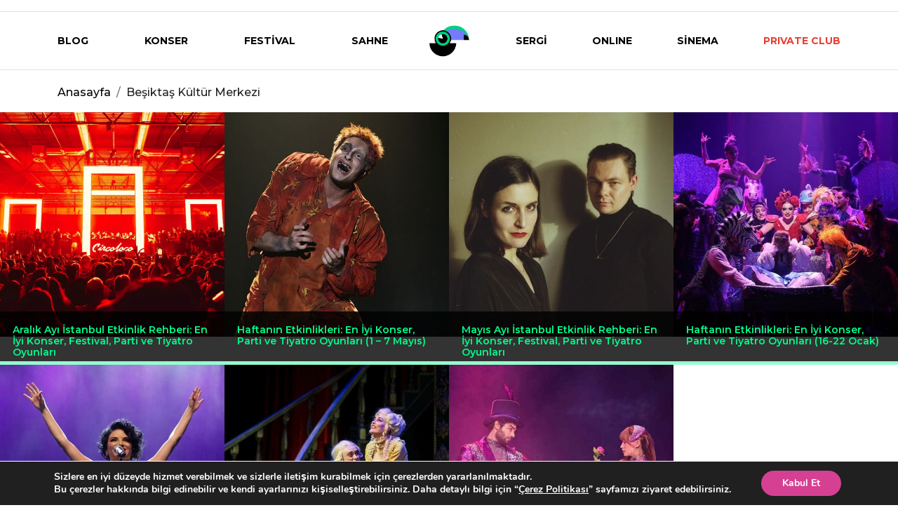

--- FILE ---
content_type: text/html; charset=UTF-8
request_url: https://eventmag.co/tag/besiktas-kultur-merkezi/
body_size: 14818
content:


<!-- This page is cached by the Hummingbird Performance plugin v3.11.0 - https://wordpress.org/plugins/hummingbird-performance/. --><!doctype html>
<html lang="tr">
<head>
	<meta charset="UTF-8">
	<meta name="viewport" content="width=device-width, initial-scale=1">
    <meta name="facebook-domain-verification" content="4a7ufdxfmlnxm8ck6psdwl376koa15" />
	<link rel="profile" href="https://gmpg.org/xfn/11">
    <link rel="preconnect" href="https://fonts.googleapis.com">
    <link rel="preconnect" href="https://fonts.gstatic.com" crossorigin>
    <link href="https://fonts.googleapis.com/css2?family=Montserrat:wght@500;600;700;800&display=swap" rel="stylesheet">

	<meta name='robots' content='index, follow, max-image-preview:large, max-snippet:-1, max-video-preview:-1' />

	<!-- This site is optimized with the Yoast SEO Premium plugin v18.0 (Yoast SEO v26.7) - https://yoast.com/wordpress/plugins/seo/ -->
	<title>Beşiktaş Kültür Merkezi | Eventmag</title>
	<link rel="canonical" href="https://eventmag.co/tag/besiktas-kultur-merkezi/" />
	<meta property="og:locale" content="tr_TR" />
	<meta property="og:type" content="article" />
	<meta property="og:title" content="Beşiktaş Kültür Merkezi | Eventmag" />
	<meta property="og:url" content="https://eventmag.co/tag/besiktas-kultur-merkezi/" />
	<meta property="og:site_name" content="Eventmag" />
	<meta property="og:image" content="https://eventmag.co/wp-content/uploads/2023/04/Eventmag-Google.png" />
	<meta property="og:image:width" content="1080" />
	<meta property="og:image:height" content="1080" />
	<meta property="og:image:type" content="image/png" />
	<meta name="twitter:card" content="summary_large_image" />
	<meta name="twitter:site" content="@eventmager" />
	<script type="application/ld+json" class="yoast-schema-graph">{"@context":"https://schema.org","@graph":[{"@type":"CollectionPage","@id":"https://eventmag.co/tag/besiktas-kultur-merkezi/","url":"https://eventmag.co/tag/besiktas-kultur-merkezi/","name":"Beşiktaş Kültür Merkezi | Eventmag","isPartOf":{"@id":"https://eventmag.co/#website"},"primaryImageOfPage":{"@id":"https://eventmag.co/tag/besiktas-kultur-merkezi/#primaryimage"},"image":{"@id":"https://eventmag.co/tag/besiktas-kultur-merkezi/#primaryimage"},"thumbnailUrl":"https://eventmag.co/wp-content/uploads/2023/11/aralik-istanbul.png","breadcrumb":{"@id":"https://eventmag.co/tag/besiktas-kultur-merkezi/#breadcrumb"},"inLanguage":"tr"},{"@type":"ImageObject","inLanguage":"tr","@id":"https://eventmag.co/tag/besiktas-kultur-merkezi/#primaryimage","url":"https://eventmag.co/wp-content/uploads/2023/11/aralik-istanbul.png","contentUrl":"https://eventmag.co/wp-content/uploads/2023/11/aralik-istanbul.png","width":600,"height":600,"caption":"aralik istanbul etkinlik"},{"@type":"BreadcrumbList","@id":"https://eventmag.co/tag/besiktas-kultur-merkezi/#breadcrumb","itemListElement":[{"@type":"ListItem","position":1,"name":"Ana Sayfa","item":"https://eventmag.co/"},{"@type":"ListItem","position":2,"name":"Beşiktaş Kültür Merkezi"}]},{"@type":"WebSite","@id":"https://eventmag.co/#website","url":"https://eventmag.co/","name":"Eventmag","description":"Eventmag | Uyku Dışı Her Şey","publisher":{"@id":"https://eventmag.co/#organization"},"alternateName":"Eventmag.co","potentialAction":[{"@type":"SearchAction","target":{"@type":"EntryPoint","urlTemplate":"https://eventmag.co/?s={search_term_string}"},"query-input":{"@type":"PropertyValueSpecification","valueRequired":true,"valueName":"search_term_string"}}],"inLanguage":"tr"},{"@type":"Organization","@id":"https://eventmag.co/#organization","name":"Eventmag","url":"https://eventmag.co/","logo":{"@type":"ImageObject","inLanguage":"tr","@id":"https://eventmag.co/#/schema/logo/image/","url":"https://eventmag.co/wp-content/uploads/2023/04/Eventmag-Google.png","contentUrl":"https://eventmag.co/wp-content/uploads/2023/04/Eventmag-Google.png","width":1080,"height":1080,"caption":"Eventmag"},"image":{"@id":"https://eventmag.co/#/schema/logo/image/"},"sameAs":["https://www.facebook.com/eventmager","https://x.com/eventmager","https://www.instagram.com/eventmag","https://www.youtube.com/channel/UC4yzsjDxPWhDkO_OlYyIXrQ"]}]}</script>
	<!-- / Yoast SEO Premium plugin. -->


<link rel="alternate" type="application/rss+xml" title="Eventmag &raquo; akışı" href="https://eventmag.co/feed/" />
<link rel="alternate" type="application/rss+xml" title="Eventmag &raquo; yorum akışı" href="https://eventmag.co/comments/feed/" />
<link rel="alternate" type="application/rss+xml" title="Eventmag &raquo; Beşiktaş Kültür Merkezi etiket akışı" href="https://eventmag.co/tag/besiktas-kultur-merkezi/feed/" />
<style id='wp-img-auto-sizes-contain-inline-css'>
img:is([sizes=auto i],[sizes^="auto," i]){contain-intrinsic-size:3000px 1500px}
/*# sourceURL=wp-img-auto-sizes-contain-inline-css */
</style>
<style id='wp-emoji-styles-inline-css'>

	img.wp-smiley, img.emoji {
		display: inline !important;
		border: none !important;
		box-shadow: none !important;
		height: 1em !important;
		width: 1em !important;
		margin: 0 0.07em !important;
		vertical-align: -0.1em !important;
		background: none !important;
		padding: 0 !important;
	}
/*# sourceURL=wp-emoji-styles-inline-css */
</style>
<style id='wp-block-library-inline-css'>
:root{--wp-block-synced-color:#7a00df;--wp-block-synced-color--rgb:122,0,223;--wp-bound-block-color:var(--wp-block-synced-color);--wp-editor-canvas-background:#ddd;--wp-admin-theme-color:#007cba;--wp-admin-theme-color--rgb:0,124,186;--wp-admin-theme-color-darker-10:#006ba1;--wp-admin-theme-color-darker-10--rgb:0,107,160.5;--wp-admin-theme-color-darker-20:#005a87;--wp-admin-theme-color-darker-20--rgb:0,90,135;--wp-admin-border-width-focus:2px}@media (min-resolution:192dpi){:root{--wp-admin-border-width-focus:1.5px}}.wp-element-button{cursor:pointer}:root .has-very-light-gray-background-color{background-color:#eee}:root .has-very-dark-gray-background-color{background-color:#313131}:root .has-very-light-gray-color{color:#eee}:root .has-very-dark-gray-color{color:#313131}:root .has-vivid-green-cyan-to-vivid-cyan-blue-gradient-background{background:linear-gradient(135deg,#00d084,#0693e3)}:root .has-purple-crush-gradient-background{background:linear-gradient(135deg,#34e2e4,#4721fb 50%,#ab1dfe)}:root .has-hazy-dawn-gradient-background{background:linear-gradient(135deg,#faaca8,#dad0ec)}:root .has-subdued-olive-gradient-background{background:linear-gradient(135deg,#fafae1,#67a671)}:root .has-atomic-cream-gradient-background{background:linear-gradient(135deg,#fdd79a,#004a59)}:root .has-nightshade-gradient-background{background:linear-gradient(135deg,#330968,#31cdcf)}:root .has-midnight-gradient-background{background:linear-gradient(135deg,#020381,#2874fc)}:root{--wp--preset--font-size--normal:16px;--wp--preset--font-size--huge:42px}.has-regular-font-size{font-size:1em}.has-larger-font-size{font-size:2.625em}.has-normal-font-size{font-size:var(--wp--preset--font-size--normal)}.has-huge-font-size{font-size:var(--wp--preset--font-size--huge)}.has-text-align-center{text-align:center}.has-text-align-left{text-align:left}.has-text-align-right{text-align:right}.has-fit-text{white-space:nowrap!important}#end-resizable-editor-section{display:none}.aligncenter{clear:both}.items-justified-left{justify-content:flex-start}.items-justified-center{justify-content:center}.items-justified-right{justify-content:flex-end}.items-justified-space-between{justify-content:space-between}.screen-reader-text{border:0;clip-path:inset(50%);height:1px;margin:-1px;overflow:hidden;padding:0;position:absolute;width:1px;word-wrap:normal!important}.screen-reader-text:focus{background-color:#ddd;clip-path:none;color:#444;display:block;font-size:1em;height:auto;left:5px;line-height:normal;padding:15px 23px 14px;text-decoration:none;top:5px;width:auto;z-index:100000}html :where(.has-border-color){border-style:solid}html :where([style*=border-top-color]){border-top-style:solid}html :where([style*=border-right-color]){border-right-style:solid}html :where([style*=border-bottom-color]){border-bottom-style:solid}html :where([style*=border-left-color]){border-left-style:solid}html :where([style*=border-width]){border-style:solid}html :where([style*=border-top-width]){border-top-style:solid}html :where([style*=border-right-width]){border-right-style:solid}html :where([style*=border-bottom-width]){border-bottom-style:solid}html :where([style*=border-left-width]){border-left-style:solid}html :where(img[class*=wp-image-]){height:auto;max-width:100%}:where(figure){margin:0 0 1em}html :where(.is-position-sticky){--wp-admin--admin-bar--position-offset:var(--wp-admin--admin-bar--height,0px)}@media screen and (max-width:600px){html :where(.is-position-sticky){--wp-admin--admin-bar--position-offset:0px}}

/*# sourceURL=wp-block-library-inline-css */
</style><style id='global-styles-inline-css'>
:root{--wp--preset--aspect-ratio--square: 1;--wp--preset--aspect-ratio--4-3: 4/3;--wp--preset--aspect-ratio--3-4: 3/4;--wp--preset--aspect-ratio--3-2: 3/2;--wp--preset--aspect-ratio--2-3: 2/3;--wp--preset--aspect-ratio--16-9: 16/9;--wp--preset--aspect-ratio--9-16: 9/16;--wp--preset--color--black: #000000;--wp--preset--color--cyan-bluish-gray: #abb8c3;--wp--preset--color--white: #ffffff;--wp--preset--color--pale-pink: #f78da7;--wp--preset--color--vivid-red: #cf2e2e;--wp--preset--color--luminous-vivid-orange: #ff6900;--wp--preset--color--luminous-vivid-amber: #fcb900;--wp--preset--color--light-green-cyan: #7bdcb5;--wp--preset--color--vivid-green-cyan: #00d084;--wp--preset--color--pale-cyan-blue: #8ed1fc;--wp--preset--color--vivid-cyan-blue: #0693e3;--wp--preset--color--vivid-purple: #9b51e0;--wp--preset--gradient--vivid-cyan-blue-to-vivid-purple: linear-gradient(135deg,rgb(6,147,227) 0%,rgb(155,81,224) 100%);--wp--preset--gradient--light-green-cyan-to-vivid-green-cyan: linear-gradient(135deg,rgb(122,220,180) 0%,rgb(0,208,130) 100%);--wp--preset--gradient--luminous-vivid-amber-to-luminous-vivid-orange: linear-gradient(135deg,rgb(252,185,0) 0%,rgb(255,105,0) 100%);--wp--preset--gradient--luminous-vivid-orange-to-vivid-red: linear-gradient(135deg,rgb(255,105,0) 0%,rgb(207,46,46) 100%);--wp--preset--gradient--very-light-gray-to-cyan-bluish-gray: linear-gradient(135deg,rgb(238,238,238) 0%,rgb(169,184,195) 100%);--wp--preset--gradient--cool-to-warm-spectrum: linear-gradient(135deg,rgb(74,234,220) 0%,rgb(151,120,209) 20%,rgb(207,42,186) 40%,rgb(238,44,130) 60%,rgb(251,105,98) 80%,rgb(254,248,76) 100%);--wp--preset--gradient--blush-light-purple: linear-gradient(135deg,rgb(255,206,236) 0%,rgb(152,150,240) 100%);--wp--preset--gradient--blush-bordeaux: linear-gradient(135deg,rgb(254,205,165) 0%,rgb(254,45,45) 50%,rgb(107,0,62) 100%);--wp--preset--gradient--luminous-dusk: linear-gradient(135deg,rgb(255,203,112) 0%,rgb(199,81,192) 50%,rgb(65,88,208) 100%);--wp--preset--gradient--pale-ocean: linear-gradient(135deg,rgb(255,245,203) 0%,rgb(182,227,212) 50%,rgb(51,167,181) 100%);--wp--preset--gradient--electric-grass: linear-gradient(135deg,rgb(202,248,128) 0%,rgb(113,206,126) 100%);--wp--preset--gradient--midnight: linear-gradient(135deg,rgb(2,3,129) 0%,rgb(40,116,252) 100%);--wp--preset--font-size--small: 13px;--wp--preset--font-size--medium: 20px;--wp--preset--font-size--large: 36px;--wp--preset--font-size--x-large: 42px;--wp--preset--spacing--20: 0.44rem;--wp--preset--spacing--30: 0.67rem;--wp--preset--spacing--40: 1rem;--wp--preset--spacing--50: 1.5rem;--wp--preset--spacing--60: 2.25rem;--wp--preset--spacing--70: 3.38rem;--wp--preset--spacing--80: 5.06rem;--wp--preset--shadow--natural: 6px 6px 9px rgba(0, 0, 0, 0.2);--wp--preset--shadow--deep: 12px 12px 50px rgba(0, 0, 0, 0.4);--wp--preset--shadow--sharp: 6px 6px 0px rgba(0, 0, 0, 0.2);--wp--preset--shadow--outlined: 6px 6px 0px -3px rgb(255, 255, 255), 6px 6px rgb(0, 0, 0);--wp--preset--shadow--crisp: 6px 6px 0px rgb(0, 0, 0);}:where(.is-layout-flex){gap: 0.5em;}:where(.is-layout-grid){gap: 0.5em;}body .is-layout-flex{display: flex;}.is-layout-flex{flex-wrap: wrap;align-items: center;}.is-layout-flex > :is(*, div){margin: 0;}body .is-layout-grid{display: grid;}.is-layout-grid > :is(*, div){margin: 0;}:where(.wp-block-columns.is-layout-flex){gap: 2em;}:where(.wp-block-columns.is-layout-grid){gap: 2em;}:where(.wp-block-post-template.is-layout-flex){gap: 1.25em;}:where(.wp-block-post-template.is-layout-grid){gap: 1.25em;}.has-black-color{color: var(--wp--preset--color--black) !important;}.has-cyan-bluish-gray-color{color: var(--wp--preset--color--cyan-bluish-gray) !important;}.has-white-color{color: var(--wp--preset--color--white) !important;}.has-pale-pink-color{color: var(--wp--preset--color--pale-pink) !important;}.has-vivid-red-color{color: var(--wp--preset--color--vivid-red) !important;}.has-luminous-vivid-orange-color{color: var(--wp--preset--color--luminous-vivid-orange) !important;}.has-luminous-vivid-amber-color{color: var(--wp--preset--color--luminous-vivid-amber) !important;}.has-light-green-cyan-color{color: var(--wp--preset--color--light-green-cyan) !important;}.has-vivid-green-cyan-color{color: var(--wp--preset--color--vivid-green-cyan) !important;}.has-pale-cyan-blue-color{color: var(--wp--preset--color--pale-cyan-blue) !important;}.has-vivid-cyan-blue-color{color: var(--wp--preset--color--vivid-cyan-blue) !important;}.has-vivid-purple-color{color: var(--wp--preset--color--vivid-purple) !important;}.has-black-background-color{background-color: var(--wp--preset--color--black) !important;}.has-cyan-bluish-gray-background-color{background-color: var(--wp--preset--color--cyan-bluish-gray) !important;}.has-white-background-color{background-color: var(--wp--preset--color--white) !important;}.has-pale-pink-background-color{background-color: var(--wp--preset--color--pale-pink) !important;}.has-vivid-red-background-color{background-color: var(--wp--preset--color--vivid-red) !important;}.has-luminous-vivid-orange-background-color{background-color: var(--wp--preset--color--luminous-vivid-orange) !important;}.has-luminous-vivid-amber-background-color{background-color: var(--wp--preset--color--luminous-vivid-amber) !important;}.has-light-green-cyan-background-color{background-color: var(--wp--preset--color--light-green-cyan) !important;}.has-vivid-green-cyan-background-color{background-color: var(--wp--preset--color--vivid-green-cyan) !important;}.has-pale-cyan-blue-background-color{background-color: var(--wp--preset--color--pale-cyan-blue) !important;}.has-vivid-cyan-blue-background-color{background-color: var(--wp--preset--color--vivid-cyan-blue) !important;}.has-vivid-purple-background-color{background-color: var(--wp--preset--color--vivid-purple) !important;}.has-black-border-color{border-color: var(--wp--preset--color--black) !important;}.has-cyan-bluish-gray-border-color{border-color: var(--wp--preset--color--cyan-bluish-gray) !important;}.has-white-border-color{border-color: var(--wp--preset--color--white) !important;}.has-pale-pink-border-color{border-color: var(--wp--preset--color--pale-pink) !important;}.has-vivid-red-border-color{border-color: var(--wp--preset--color--vivid-red) !important;}.has-luminous-vivid-orange-border-color{border-color: var(--wp--preset--color--luminous-vivid-orange) !important;}.has-luminous-vivid-amber-border-color{border-color: var(--wp--preset--color--luminous-vivid-amber) !important;}.has-light-green-cyan-border-color{border-color: var(--wp--preset--color--light-green-cyan) !important;}.has-vivid-green-cyan-border-color{border-color: var(--wp--preset--color--vivid-green-cyan) !important;}.has-pale-cyan-blue-border-color{border-color: var(--wp--preset--color--pale-cyan-blue) !important;}.has-vivid-cyan-blue-border-color{border-color: var(--wp--preset--color--vivid-cyan-blue) !important;}.has-vivid-purple-border-color{border-color: var(--wp--preset--color--vivid-purple) !important;}.has-vivid-cyan-blue-to-vivid-purple-gradient-background{background: var(--wp--preset--gradient--vivid-cyan-blue-to-vivid-purple) !important;}.has-light-green-cyan-to-vivid-green-cyan-gradient-background{background: var(--wp--preset--gradient--light-green-cyan-to-vivid-green-cyan) !important;}.has-luminous-vivid-amber-to-luminous-vivid-orange-gradient-background{background: var(--wp--preset--gradient--luminous-vivid-amber-to-luminous-vivid-orange) !important;}.has-luminous-vivid-orange-to-vivid-red-gradient-background{background: var(--wp--preset--gradient--luminous-vivid-orange-to-vivid-red) !important;}.has-very-light-gray-to-cyan-bluish-gray-gradient-background{background: var(--wp--preset--gradient--very-light-gray-to-cyan-bluish-gray) !important;}.has-cool-to-warm-spectrum-gradient-background{background: var(--wp--preset--gradient--cool-to-warm-spectrum) !important;}.has-blush-light-purple-gradient-background{background: var(--wp--preset--gradient--blush-light-purple) !important;}.has-blush-bordeaux-gradient-background{background: var(--wp--preset--gradient--blush-bordeaux) !important;}.has-luminous-dusk-gradient-background{background: var(--wp--preset--gradient--luminous-dusk) !important;}.has-pale-ocean-gradient-background{background: var(--wp--preset--gradient--pale-ocean) !important;}.has-electric-grass-gradient-background{background: var(--wp--preset--gradient--electric-grass) !important;}.has-midnight-gradient-background{background: var(--wp--preset--gradient--midnight) !important;}.has-small-font-size{font-size: var(--wp--preset--font-size--small) !important;}.has-medium-font-size{font-size: var(--wp--preset--font-size--medium) !important;}.has-large-font-size{font-size: var(--wp--preset--font-size--large) !important;}.has-x-large-font-size{font-size: var(--wp--preset--font-size--x-large) !important;}
/*# sourceURL=global-styles-inline-css */
</style>

<link rel='stylesheet' id='ez-toc-css' href='https://eventmag.co/wp-content/plugins/easy-table-of-contents/assets/css/screen.min.css?ver=2.0.72' media='all' />
<style id='ez-toc-inline-css'>
div#ez-toc-container .ez-toc-title {font-size: 120%;}div#ez-toc-container .ez-toc-title {font-weight: 500;}div#ez-toc-container ul li {font-size: 95%;}div#ez-toc-container ul li {font-weight: 500;}div#ez-toc-container nav ul ul li {font-size: 90%;}
.ez-toc-container-direction {direction: ltr;}.ez-toc-counter ul{counter-reset: item ;}.ez-toc-counter nav ul li a::before {content: counters(item, '.', decimal) '. ';display: inline-block;counter-increment: item;flex-grow: 0;flex-shrink: 0;margin-right: .2em; float: left; }.ez-toc-widget-direction {direction: ltr;}.ez-toc-widget-container ul{counter-reset: item ;}.ez-toc-widget-container nav ul li a::before {content: counters(item, '.', decimal) '. ';display: inline-block;counter-increment: item;flex-grow: 0;flex-shrink: 0;margin-right: .2em; float: left; }
/*# sourceURL=ez-toc-inline-css */
</style>
<link rel='stylesheet' id='eventmag-style-css' href='https://eventmag.co/wp-content/themes/eventmag/style.css?ver=4.9' media='all' />
<link rel='stylesheet' id='wphb-1-css' href='https://eventmag.co/wp-content/uploads/hummingbird-assets/50e3b2383bef69f9d91c019cdd3e4bb5.css' media='all' />
<style id='wphb-1-inline-css'>
#moove_gdpr_cookie_modal,#moove_gdpr_cookie_info_bar,.gdpr_cookie_settings_shortcode_content{font-family:Nunito,sans-serif}#moove_gdpr_save_popup_settings_button{background-color:#373737;color:#fff}#moove_gdpr_save_popup_settings_button:hover{background-color:#000}#moove_gdpr_cookie_info_bar .moove-gdpr-info-bar-container .moove-gdpr-info-bar-content a.mgbutton,#moove_gdpr_cookie_info_bar .moove-gdpr-info-bar-container .moove-gdpr-info-bar-content button.mgbutton{background-color:#d64093}#moove_gdpr_cookie_modal .moove-gdpr-modal-content .moove-gdpr-modal-footer-content .moove-gdpr-button-holder a.mgbutton,#moove_gdpr_cookie_modal .moove-gdpr-modal-content .moove-gdpr-modal-footer-content .moove-gdpr-button-holder button.mgbutton,.gdpr_cookie_settings_shortcode_content .gdpr-shr-button.button-green{background-color:#d64093;border-color:#d64093}#moove_gdpr_cookie_modal .moove-gdpr-modal-content .moove-gdpr-modal-footer-content .moove-gdpr-button-holder a.mgbutton:hover,#moove_gdpr_cookie_modal .moove-gdpr-modal-content .moove-gdpr-modal-footer-content .moove-gdpr-button-holder button.mgbutton:hover,.gdpr_cookie_settings_shortcode_content .gdpr-shr-button.button-green:hover{background-color:#fff;color:#d64093}#moove_gdpr_cookie_modal .moove-gdpr-modal-content .moove-gdpr-modal-close i,#moove_gdpr_cookie_modal .moove-gdpr-modal-content .moove-gdpr-modal-close span.gdpr-icon{background-color:#d64093;border:1px solid #d64093}#moove_gdpr_cookie_info_bar span.change-settings-button.focus-g,#moove_gdpr_cookie_info_bar span.change-settings-button:focus,#moove_gdpr_cookie_info_bar button.change-settings-button.focus-g,#moove_gdpr_cookie_info_bar button.change-settings-button:focus{-webkit-box-shadow:0 0 1px 3px #d64093;-moz-box-shadow:0 0 1px 3px #d64093;box-shadow:0 0 1px 3px #d64093}#moove_gdpr_cookie_modal .moove-gdpr-modal-content .moove-gdpr-modal-close i:hover,#moove_gdpr_cookie_modal .moove-gdpr-modal-content .moove-gdpr-modal-close span.gdpr-icon:hover,#moove_gdpr_cookie_info_bar span[data-href]>u.change-settings-button{color:#d64093}#moove_gdpr_cookie_modal .moove-gdpr-modal-content .moove-gdpr-modal-left-content #moove-gdpr-menu li.menu-item-selected a span.gdpr-icon,#moove_gdpr_cookie_modal .moove-gdpr-modal-content .moove-gdpr-modal-left-content #moove-gdpr-menu li.menu-item-selected button span.gdpr-icon{color:inherit}#moove_gdpr_cookie_modal .moove-gdpr-modal-content .moove-gdpr-modal-left-content #moove-gdpr-menu li a span.gdpr-icon,#moove_gdpr_cookie_modal .moove-gdpr-modal-content .moove-gdpr-modal-left-content #moove-gdpr-menu li button span.gdpr-icon{color:inherit}#moove_gdpr_cookie_modal .gdpr-acc-link{line-height:0;font-size:0;color:transparent;position:absolute}#moove_gdpr_cookie_modal .moove-gdpr-modal-content .moove-gdpr-modal-close:hover i,#moove_gdpr_cookie_modal .moove-gdpr-modal-content .moove-gdpr-modal-left-content #moove-gdpr-menu li a,#moove_gdpr_cookie_modal .moove-gdpr-modal-content .moove-gdpr-modal-left-content #moove-gdpr-menu li button,#moove_gdpr_cookie_modal .moove-gdpr-modal-content .moove-gdpr-modal-left-content #moove-gdpr-menu li button i,#moove_gdpr_cookie_modal .moove-gdpr-modal-content .moove-gdpr-modal-left-content #moove-gdpr-menu li a i,#moove_gdpr_cookie_modal .moove-gdpr-modal-content .moove-gdpr-tab-main .moove-gdpr-tab-main-content a:hover,#moove_gdpr_cookie_info_bar.moove-gdpr-dark-scheme .moove-gdpr-info-bar-container .moove-gdpr-info-bar-content a.mgbutton:hover,#moove_gdpr_cookie_info_bar.moove-gdpr-dark-scheme .moove-gdpr-info-bar-container .moove-gdpr-info-bar-content button.mgbutton:hover,#moove_gdpr_cookie_info_bar.moove-gdpr-dark-scheme .moove-gdpr-info-bar-container .moove-gdpr-info-bar-content a:hover,#moove_gdpr_cookie_info_bar.moove-gdpr-dark-scheme .moove-gdpr-info-bar-container .moove-gdpr-info-bar-content button:hover,#moove_gdpr_cookie_info_bar.moove-gdpr-dark-scheme .moove-gdpr-info-bar-container .moove-gdpr-info-bar-content span.change-settings-button:hover,#moove_gdpr_cookie_info_bar.moove-gdpr-dark-scheme .moove-gdpr-info-bar-container .moove-gdpr-info-bar-content button.change-settings-button:hover,#moove_gdpr_cookie_info_bar.moove-gdpr-dark-scheme .moove-gdpr-info-bar-container .moove-gdpr-info-bar-content u.change-settings-button:hover,#moove_gdpr_cookie_info_bar span[data-href]>u.change-settings-button,#moove_gdpr_cookie_info_bar.moove-gdpr-dark-scheme .moove-gdpr-info-bar-container .moove-gdpr-info-bar-content a.mgbutton.focus-g,#moove_gdpr_cookie_info_bar.moove-gdpr-dark-scheme .moove-gdpr-info-bar-container .moove-gdpr-info-bar-content button.mgbutton.focus-g,#moove_gdpr_cookie_info_bar.moove-gdpr-dark-scheme .moove-gdpr-info-bar-container .moove-gdpr-info-bar-content a.focus-g,#moove_gdpr_cookie_info_bar.moove-gdpr-dark-scheme .moove-gdpr-info-bar-container .moove-gdpr-info-bar-content button.focus-g,#moove_gdpr_cookie_info_bar.moove-gdpr-dark-scheme .moove-gdpr-info-bar-container .moove-gdpr-info-bar-content a.mgbutton:focus,#moove_gdpr_cookie_info_bar.moove-gdpr-dark-scheme .moove-gdpr-info-bar-container .moove-gdpr-info-bar-content button.mgbutton:focus,#moove_gdpr_cookie_info_bar.moove-gdpr-dark-scheme .moove-gdpr-info-bar-container .moove-gdpr-info-bar-content a:focus,#moove_gdpr_cookie_info_bar.moove-gdpr-dark-scheme .moove-gdpr-info-bar-container .moove-gdpr-info-bar-content button:focus,#moove_gdpr_cookie_info_bar.moove-gdpr-dark-scheme .moove-gdpr-info-bar-container .moove-gdpr-info-bar-content span.change-settings-button.focus-g,span.change-settings-button:focus,button.change-settings-button.focus-g,button.change-settings-button:focus,#moove_gdpr_cookie_info_bar.moove-gdpr-dark-scheme .moove-gdpr-info-bar-container .moove-gdpr-info-bar-content u.change-settings-button.focus-g,#moove_gdpr_cookie_info_bar.moove-gdpr-dark-scheme .moove-gdpr-info-bar-container .moove-gdpr-info-bar-content u.change-settings-button:focus{color:#d64093}#moove_gdpr_cookie_modal.gdpr_lightbox-hide{display:none}
/*# sourceURL=wphb-1-inline-css */
</style>
<!--n2css--><!--n2js--><script src="https://eventmag.co/wp-content/uploads/hummingbird-assets/5ca02b77a2de4930646cb325fbc067e0.js" id="wphb-2-js"></script>
<link rel="https://api.w.org/" href="https://eventmag.co/wp-json/" /><link rel="alternate" title="JSON" type="application/json" href="https://eventmag.co/wp-json/wp/v2/tags/6769" /><link rel="EditURI" type="application/rsd+xml" title="RSD" href="https://eventmag.co/xmlrpc.php?rsd" />
<meta name="generator" content="WordPress 6.9" />
<!-- start Simple Custom CSS and JS -->
<SCRIPT language='JavaScript1.1' SRC="https://ad.doubleclick.net/ddm/trackimpj/N1475974.4518266EVENTMAG.CO/B30571630.376796362;dc_trk_aid=567718396;dc_trk_cid=199818533;ord=[timestamp];dc_lat=;dc_rdid=;tag_for_child_directed_treatment=;tfua=;gdpr=${GDPR};gdpr_consent=${GDPR_CONSENT_755};ltd=;dc_tdv=1?" attributionsrc ></SCRIPT>

<!-- Add HTML code to the header or the footer.

For example, you can use the following code for loading the jQuery library from Google CDN:
<script src="https://ajax.googleapis.com/ajax/libs/jquery/3.6.1/jquery.min.js"></script>

or the following one for loading the Bootstrap library from jsDelivr:
<link href="https://cdn.jsdelivr.net/npm/bootstrap@5.2.3/dist/css/bootstrap.min.css" rel="stylesheet" integrity="sha384-rbsA2VBKQhggwzxH7pPCaAqO46MgnOM80zW1RWuH61DGLwZJEdK2Kadq2F9CUG65" crossorigin="anonymous">

-- End of the comment --> 

<!-- end Simple Custom CSS and JS -->
<!-- start Simple Custom CSS and JS -->
<!-- Google tag (gtag.js) -->
<script async src="https://www.googletagmanager.com/gtag/js?id=G-7QSS08TLHL"></script>
<script>
  window.dataLayer = window.dataLayer || [];
  function gtag(){dataLayer.push(arguments);}
  gtag('js', new Date());

  gtag('config', 'G-7QSS08TLHL');
</script><!-- end Simple Custom CSS and JS -->
<!-- start Simple Custom CSS and JS -->
<style>
<!-- Event snippet for Yeni_Dönüşüm (1) conversion page -->
<script>
  gtag('event', 'conversion', {'send_to': 'AW-10847722393/DUW9CKb54JcYEJm3zLQo'});
</script>
/* Add your CSS code here.

For example:
.example {
    color: red;
}

For brushing up on your CSS knowledge, check out http://www.w3schools.com/css/css_syntax.asp

End of comment */ 

</style>
<!-- end Simple Custom CSS and JS -->
<!-- start Simple Custom CSS and JS -->
<script>
import com.facebook.ads.sdk.APIContext;
import com.facebook.ads.sdk.APIException;
import com.facebook.ads.sdk.serverside.Content;
import com.facebook.ads.sdk.serverside.CustomData;
import com.facebook.ads.sdk.serverside.DeliveryCategory;
import com.facebook.ads.sdk.serverside.Event;
import com.facebook.ads.sdk.serverside.EventRequest;
import com.facebook.ads.sdk.serverside.EventResponse;
import com.facebook.ads.sdk.serverside.GenderEnum;
import com.facebook.ads.sdk.serverside.UserData;

import java.util.ArrayList;
import java.util.Arrays;
import java.util.HashMap;
import java.util.List;

public class ConversionsApiExample {

  public static final String ACCESS_TOKEN = "<ACCESS_TOKEN>";
  public static final String PIXEL_ID = "<ADS_PIXEL_ID>";

  public static void main(String[] args) {
    APIContext context = new APIContext(ACCESS_TOKEN).enableDebug(true);
    context.setLogger(System.out);
    List<Event> events = new ArrayList<>();

    UserData userData_0 = new UserData()
      .emails(Arrays.asList("7b17fb0bd173f625b58636fb796407c22b3d16fc78302d79f0fd30c2fc2fc068"))
      .phones(Arrays.asList());

    CustomData customData_0 = new CustomData()
      .value(142.52f)
      .currency("USD");

    Event event_0 = new Event()
      .eventName("Purchase")
      .eventTime(1666308185L)
      .userData(userData_0)
      .customData(customData_0)
      .actionSource("email");
    events.add(event_0);

    EventRequest eventRequest = new EventRequest(PIXEL_ID, context)
      .data(events);

    try {
      EventResponse response = eventRequest.execute();
      System.out.printf("Standard API response : %s ", response);
    } catch (APIException e) {
      e.printStackTrace();
    }
  }
}</script>
<!-- end Simple Custom CSS and JS -->

		<!-- GA Google Analytics @ https://m0n.co/ga -->
		<script>
			(function(i,s,o,g,r,a,m){i['GoogleAnalyticsObject']=r;i[r]=i[r]||function(){
			(i[r].q=i[r].q||[]).push(arguments)},i[r].l=1*new Date();a=s.createElement(o),
			m=s.getElementsByTagName(o)[0];a.async=1;a.src=g;m.parentNode.insertBefore(a,m)
			})(window,document,'script','https://www.google-analytics.com/analytics.js','ga');
			ga('create', 'UA-219136048-1', 'auto');
			ga('send', 'pageview');
		</script>

	<link rel="icon" href="https://eventmag.co/wp-content/uploads/2026/01/cropped-A-2025-Eventmag-Guide-1-32x32.png" sizes="32x32" />
<link rel="icon" href="https://eventmag.co/wp-content/uploads/2026/01/cropped-A-2025-Eventmag-Guide-1-192x192.png" sizes="192x192" />
<link rel="apple-touch-icon" href="https://eventmag.co/wp-content/uploads/2026/01/cropped-A-2025-Eventmag-Guide-1-180x180.png" />
<meta name="msapplication-TileImage" content="https://eventmag.co/wp-content/uploads/2026/01/cropped-A-2025-Eventmag-Guide-1-270x270.png" />
<link rel="preload" as="style" href="https://eventmag.co/wp-content/themes/eventmag/style.css">
    <!-- Global site tag (gtag.js) - Google Ads: 10847722393 -->
    <script async src="https://www.googletagmanager.com/gtag/js?id=AW-10847722393"></script>
    <script>
        window.dataLayer = window.dataLayer || [];
        function gtag(){dataLayer.push(arguments);}
        gtag('js', new Date());

        gtag('config', 'AW-10847722393');
    </script>

    <script>
        !function(f,b,e,v,n,t,s)
        {if(f.fbq)return;n=f.fbq=function(){n.callMethod?
            n.callMethod.apply(n,arguments):n.queue.push(arguments)};
            if(!f._fbq)f._fbq=n;n.push=n;n.loaded=!0;n.version='2.0';
            n.queue=[];t=b.createElement(e);t.async=!0;
            t.src=v;s=b.getElementsByTagName(e)[0];
            s.parentNode.insertBefore(t,s)}(window, document,'script',
            'https://connect.facebook.net/en_US/fbevents.js');
        fbq('init', '754940488813313');
        fbq('track', 'PageView');
    </script>
    <noscript><img height="1" width="1" style="display:none"
                   src="https://www.facebook.com/tr?id=754940488813313&ev=PageView&noscript=1"
        /></noscript>
 </head>

<body data-rsssl=1 class="archive tag tag-besiktas-kultur-merkezi tag-6769 wp-custom-logo wp-theme-eventmag hfeed" >
<div id="page" class="site" style="padding-top: 1rem;">


         

    <nav class="navbar navbar-expand-lg navbar-light bg-white border-bottom border-top">
        <div class="container">

            <h1 class="screen-reader-text">Eventmag</h1>

            <button class="navbar-toggler collapsed" type="button" data-bs-toggle="collapse" data-bs-target="#navbarcollapse" aria-controls="navbarcollapse" aria-expanded="false" aria-label="Toggle navigation">
                <span class="navbar-toggler-icon"></span>
            </button>

            <div class="d-lg-none d-block justify-content-center" style="z-index: 99">

                <a href="https://eventmag.co/" class="navbar-brand m-0" rel="home"><img width="510" height="510" src="https://eventmag.co/wp-content/uploads/2026/01/cropped-cropped-A-2025-Eventmag-Guide-1.png" class="custom-logo" alt="Eventmag" decoding="async" fetchpriority="high" srcset="https://eventmag.co/wp-content/uploads/2026/01/cropped-cropped-A-2025-Eventmag-Guide-1.png 510w, https://eventmag.co/wp-content/uploads/2026/01/cropped-cropped-A-2025-Eventmag-Guide-1-300x300.png 300w, https://eventmag.co/wp-content/uploads/2026/01/cropped-cropped-A-2025-Eventmag-Guide-1-150x150.png 150w" sizes="(max-width: 510px) 100vw, 510px" /></a>
            </div>



            <div class="d-lg-none d-block justify-content-start">

                <a href="https://www.instagram.com/eventmag" target="_blank">
                    <img src="https://eventmag.co/wp-content/themes/eventmag/icons/feather/instagram.svg" style="filter: brightness(0.5);width: 40px;height: 40px;" />
                </a>
            </div>
            <div id="navbarcollapse" class="collapse navbar-collapse justify-content-between">
            <div class="menu-header-left-menu-container"><ul id="primary-left-menu" class="navbar-nav me-0 mb-0 mb-md-0"><li id="menu-item-218" class="menu-item menu-item-type-custom menu-item-object-custom menu-item-218 nav-item fw-bold fs-16 px-lg-4 mx-lg-3"><a href="/#blog" class="nav-link fw-bold px-0 text-uppercase">BLOG</a></li>
<li id="menu-item-14" class="menu-item menu-item-type-custom menu-item-object-custom menu-item-14 nav-item fw-bold fs-16 px-lg-4 mx-lg-3"><a href="https://eventmag.co/kategori/one-cikanlar/" class="nav-link fw-bold px-0 text-uppercase">KONSER</a></li>
<li id="menu-item-15" class="menu-item menu-item-type-custom menu-item-object-custom menu-item-15 nav-item fw-bold fs-16 px-lg-4 mx-lg-3"><a href="https://eventmag.co/kategori/festival/" class="nav-link fw-bold px-0 text-uppercase">FESTİVAL</a></li>
<li id="menu-item-16" class="menu-item menu-item-type-custom menu-item-object-custom menu-item-16 nav-item fw-bold fs-16 px-lg-4 mx-lg-3"><a href="https://eventmag.co/kategori/sahne/" class="nav-link fw-bold px-0 text-uppercase">SAHNE</a></li>
</ul></div>
            <div class="d-none d-lg-block" style="z-index: 99">

            <a href="https://eventmag.co/" class="navbar-brand m-0" rel="home"><img width="510" height="510" src="https://eventmag.co/wp-content/uploads/2026/01/cropped-cropped-A-2025-Eventmag-Guide-1.png" class="custom-logo" alt="Eventmag" decoding="async" srcset="https://eventmag.co/wp-content/uploads/2026/01/cropped-cropped-A-2025-Eventmag-Guide-1.png 510w, https://eventmag.co/wp-content/uploads/2026/01/cropped-cropped-A-2025-Eventmag-Guide-1-300x300.png 300w, https://eventmag.co/wp-content/uploads/2026/01/cropped-cropped-A-2025-Eventmag-Guide-1-150x150.png 150w" sizes="(max-width: 510px) 100vw, 510px" /></a>
            </div>


            <div class="menu-header-right-menu-container"><ul id="primary-right-menu" class="navbar-nav me-0 mb-2 mb-md-0"><li id="menu-item-19769" class="menu-item menu-item-type-custom menu-item-object-custom menu-item-19769 nav-item fw-bold fs-16 px-lg-3 mx-lg-3"><a href="https://eventmag.co/kategori/sergi/" class="nav-link fw-bold  px-0 text-uppercase">SERGİ</a></li>
<li id="menu-item-19770" class="menu-item menu-item-type-custom menu-item-object-custom menu-item-19770 nav-item fw-bold fs-16 px-lg-3 mx-lg-3"><a href="https://eventmag.co/kategori/online/" class="nav-link fw-bold  px-0 text-uppercase">ONLINE</a></li>
<li id="menu-item-19771" class="menu-item menu-item-type-custom menu-item-object-custom menu-item-19771 nav-item fw-bold fs-16 px-lg-3 mx-lg-3"><a href="https://eventmag.co/kategori/sinema/" class="nav-link fw-bold  px-0 text-uppercase">SİNEMA</a></li>
<li id="menu-item-19772" class="private-club-red menu-item menu-item-type-post_type menu-item-object-page menu-item-19772 nav-item fw-bold fs-16 px-lg-3 mx-lg-3"><a href="https://eventmag.co/eventmag-private-club/" class="nav-link fw-bold  px-0 text-uppercase">Prıvate Club</a></li>
</ul></div>
            </div>




        </div>
    </nav>


    <script>
        var $ = jQuery;
        $('.navbar-nav>li>a').on('click', function(){
            $('.navbar-collapse').collapse('hide');
        });
    </script>
<style>
    .nav-links {
        display: none !important;
    }
</style>
    <section class="mt-1">
        <div class="container py-3">

            <nav aria-label="breadcrumb">
                <ol class="breadcrumb breadcrumb-links mb-0">
                    <li class="breadcrumb-item"><a href="https://eventmag.co">Anasayfa</a></li>
                    <li class="breadcrumb-item active" aria-current="page">
                        Beşiktaş Kültür Merkezi</li>
                </ol>
            </nav>

        </div>
    </section>
    <main id="primary" class="site-main">
        <div class="pb-5">
            <div class="d-flex flex-lg-wrap flex-lg-row flex-column blogpost-cat-archive">
		

			
<div class="col-xl-3 col-lg-3 col-md-12 col-12 p-0">
    <div class="card blogpost-card bpbb-green">
        <a class="blogpost-card-a" href="https://eventmag.co/aralik-ayi-istanbul-etkinlik-rehberi-en-iyi-konser-festival-parti-ve-tiyatro-oyunlari-2/">
            <img src="https://eventmag.co/wp-content/uploads/2023/11/aralik-istanbul.png" class="card-img-top" alt="Aralık Ayı İstanbul Etkinlik Rehberi: En İyi Konser, Festival, Parti ve Tiyatro Oyunları">
            <div class="card-body blogpost-body bpbg-green">
                <h3 class="card-text fw-800 text-greeny">Aralık Ayı İstanbul Etkinlik Rehberi: En İyi Konser, Festival, Parti ve Tiyatro Oyunları</h3>
            </div>
        </a>
    </div>

</div>



<div class="col-xl-3 col-lg-3 col-md-12 col-12 p-0">
    <div class="card blogpost-card bpbb-green">
        <a class="blogpost-card-a" href="https://eventmag.co/haftanin-etkinlikleri-en-iyi-konser-parti-ve-tiyatro-oyunlari-1-7-mayis/">
            <img src="https://eventmag.co/wp-content/uploads/2023/04/notre-dame-de-paris-haftanin-etkinlikleri-tiyatro.jpg" class="card-img-top" alt="Haftanın Etkinlikleri: En İyi Konser, Parti ve Tiyatro Oyunları (1 &#8211; 7 Mayıs)">
            <div class="card-body blogpost-body bpbg-green">
                <h3 class="card-text fw-800 text-greeny">Haftanın Etkinlikleri: En İyi Konser, Parti ve Tiyatro Oyunları (1 &#8211; 7 Mayıs)</h3>
            </div>
        </a>
    </div>

</div>



<div class="col-xl-3 col-lg-3 col-md-12 col-12 p-0">
    <div class="card blogpost-card bpbb-green">
        <a class="blogpost-card-a" href="https://eventmag.co/mayis-ayi-istanbul-etkinlik-rehberi-en-iyi-konser-festival-parti-ve-tiyatro-oyunlari/">
            <img src="https://eventmag.co/wp-content/uploads/2023/04/lebanon-hanover.jpg" class="card-img-top" alt="Mayıs Ayı İstanbul Etkinlik Rehberi: En İyi Konser, Festival, Parti ve Tiyatro Oyunları">
            <div class="card-body blogpost-body bpbg-green">
                <h3 class="card-text fw-800 text-greeny">Mayıs Ayı İstanbul Etkinlik Rehberi: En İyi Konser, Festival, Parti ve Tiyatro Oyunları</h3>
            </div>
        </a>
    </div>

</div>



<div class="col-xl-3 col-lg-3 col-md-12 col-12 p-0">
    <div class="card blogpost-card bpbb-green">
        <a class="blogpost-card-a" href="https://eventmag.co/haftanin-etkinlikleri-en-iyi-konser-parti-ve-tiyatro-oyunlari-16-22-ocak/">
            <img src="https://eventmag.co/wp-content/uploads/2023/01/alice-muzikali-haftanin-konser-ve-tiyatro-oyunlari.jpg" class="card-img-top" alt="Haftanın Etkinlikleri: En İyi Konser, Parti ve Tiyatro Oyunları (16-22 Ocak)">
            <div class="card-body blogpost-body bpbg-green">
                <h3 class="card-text fw-800 text-greeny">Haftanın Etkinlikleri: En İyi Konser, Parti ve Tiyatro Oyunları (16-22 Ocak)</h3>
            </div>
        </a>
    </div>

</div>



<div class="col-xl-3 col-lg-3 col-md-12 col-12 p-0">
    <div class="card blogpost-card bpbb-green">
        <a class="blogpost-card-a" href="https://eventmag.co/haftanin-etkinlikleri-en-iyi-konser-parti-ve-tiyatro-oyunlari-28-kasim-4-aralik/">
            <img src="https://eventmag.co/wp-content/uploads/2022/11/goksel-haftanin-konser-ve-tiyatro-oyunlari.jpg" class="card-img-top" alt="Haftanın Etkinlikleri: En İyi Konser, Parti ve Tiyatro Oyunları (28 Kasım &#8211; 4 Aralık)">
            <div class="card-body blogpost-body bpbg-green">
                <h3 class="card-text fw-800 text-greeny">Haftanın Etkinlikleri: En İyi Konser, Parti ve Tiyatro Oyunları (28 Kasım &#8211; 4 Aralık)</h3>
            </div>
        </a>
    </div>

</div>



<div class="col-xl-3 col-lg-3 col-md-12 col-12 p-0">
    <div class="card blogpost-card bpbb-green">
        <a class="blogpost-card-a" href="https://eventmag.co/aralik-ayi-istanbul-etkinlik-rehberi-en-iyi-konser-festival-parti-ve-tiyatro-oyunlari/">
            <img src="https://eventmag.co/wp-content/uploads/2022/11/amadeus-muzikal-aralik-konser-tiyatro-parti.jpg" class="card-img-top" alt="Aralık Ayı İstanbul Etkinlik Rehberi: En İyi Konser, Festival, Parti ve Tiyatro Oyunları">
            <div class="card-body blogpost-body bpbg-green">
                <h3 class="card-text fw-800 text-greeny">Aralık Ayı İstanbul Etkinlik Rehberi: En İyi Konser, Festival, Parti ve Tiyatro Oyunları</h3>
            </div>
        </a>
    </div>

</div>



<div class="col-xl-3 col-lg-3 col-md-12 col-12 p-0">
    <div class="card blogpost-card bpbb-green">
        <a class="blogpost-card-a" href="https://eventmag.co/istanbul-ankara-ve-izmirde-kasim-ayinin-one-cikan-tiyatro-oyunlari-ve-gosterileri/">
            <img src="https://eventmag.co/wp-content/uploads/2022/10/alice-muzikali-kasim-tiyatro-oyunlari-ve-gosterileri-1.jpg" class="card-img-top" alt="İstanbul, Ankara ve İzmir&#8217;de Kasım Ayının Öne Çıkan Tiyatro Oyunları ve Gösterileri">
            <div class="card-body blogpost-body bpbg-green">
                <h3 class="card-text fw-800 text-greeny">İstanbul, Ankara ve İzmir&#8217;de Kasım Ayının Öne Çıkan Tiyatro Oyunları ve Gösterileri</h3>
            </div>
        </a>
    </div>

</div>



            </div>
        </div>
	</main><!-- #main -->

    <script src="https://eventmag.co/wp-content/themes/eventmag/js/infinite-scroll.pkgd.min.js"></script>
    <script>

        jQuery('.blogpost-cat-archive').infiniteScroll({
            // options
            path: '.nav-previous a',
            append: '.col-xl-3.col-lg-3.col-md-12.col-12.p-0',
            history: false,
        });
    </script>





    <footer class="py-2 bg-black">
        <div class="container d-flex flex-wrap justify-content-center align-items-center">
            <div class="col-md-4 col-12 col-sm-12 order-2 order-md-1">
                <div class="menu-footer-menu-container"><ul id="footer-menu" class="nav p-0 m-0"><li id="menu-item-463" class="menu-item menu-item-type-post_type menu-item-object-page menu-item-463 nav-item"><a href="https://eventmag.co/hakkimizda/" class="fw-bold nav-link px-2 me-1 fs-16 text-greeny">Hakkımızda</a></li>
<li id="menu-item-227" class="menu-item menu-item-type-post_type menu-item-object-page menu-item-227 nav-item"><a href="https://eventmag.co/kullanim-kosullari/" class="fw-bold nav-link px-2 me-1 fs-16 text-greeny">Kullanım Koşulları</a></li>
<li id="menu-item-241" class="menu-item menu-item-type-post_type menu-item-object-page menu-item-241 nav-item"><a href="https://eventmag.co/iletisim/" class="fw-bold nav-link px-2 me-1 fs-16 text-greeny">İletişim</a></li>
</ul></div>            </div>

            <div class="col-md-4 col-12 col-sm-12 order-1 order-md-2">
        <div class="d-flex align-items-center justify-content-center mb-3 mb-md-0 me-md-auto link-dark text-decoration-none">
             <div class="footer-logo"> <img 
  src="https://eventmag.co/wp-content/uploads/2026/01/logoy.png"
  alt="Eventmag"
  style="max-width:200px; height:auto;"
/>
 </div>
        </div>
            </div>

            <div class="col-md-4 col-12 col-sm-12 order-3 order-md-3">


                <div class="menu-social-icon-menu-container"><ul id="footersocial-menu" class="nav p-0 m-0 justify-content-center justify-content-lg-end"><li id="menu-item-230" class="menu-item menu-item-type-custom menu-item-object-custom menu-item-230 nav-item"><a class="fw-bold nav-link px-2 me-3 fs-16 text-greeny">Bizi Takip Edin!</a></li>
<li id="menu-item-32" class="footer-instagram-icon menu-item menu-item-type-custom menu-item-object-custom menu-item-32 nav-item"><a target="_blank" href="https://www.instagram.com/eventmag" class="fw-bold nav-link px-2 me-3 fs-16 text-greeny">instagram</a></li>
<li id="menu-item-33" class="footer-twitter-icon menu-item menu-item-type-custom menu-item-object-custom menu-item-33 nav-item"><a target="_blank" href="https://x.com/eventmagapp" class="fw-bold nav-link px-2 me-3 fs-16 text-greeny">X</a></li>
</ul></div>

            </div>
        </div>


    </footer>




<script type="speculationrules">
{"prefetch":[{"source":"document","where":{"and":[{"href_matches":"/*"},{"not":{"href_matches":["/wp-*.php","/wp-admin/*","/wp-content/uploads/*","/wp-content/*","/wp-content/plugins/*","/wp-content/themes/eventmag/*","/*\\?(.+)"]}},{"not":{"selector_matches":"a[rel~=\"nofollow\"]"}},{"not":{"selector_matches":".no-prefetch, .no-prefetch a"}}]},"eagerness":"conservative"}]}
</script>

  <!--copyscapeskip-->
  <aside id="moove_gdpr_cookie_info_bar" class="moove-gdpr-info-bar-hidden moove-gdpr-align-center moove-gdpr-dark-scheme gdpr_infobar_postion_bottom" aria-label="GDPR çerez şeridi" style="display: none;">
    <div class="moove-gdpr-info-bar-container">
      <div class="moove-gdpr-info-bar-content">
        
<div class="moove-gdpr-cookie-notice">
  <p>Sizlere en iyi düzeyde hizmet verebilmek ve sizlerle iletişim kurabilmek için çerezlerden yararlanılmaktadır.</p>
<p>Bu çerezler hakkında bilgi edinebilir ve kendi ayarlarınızı kişiselleştirebilirsiniz. Daha detaylı bilgi için “<a href="https://eventmag.co/cerez-politikasi/">Çerez Politikası</a>” sayfamızı ziyaret edebilirsiniz.</p>
</div>
<!--  .moove-gdpr-cookie-notice -->        
<div class="moove-gdpr-button-holder">
		  <button class="mgbutton moove-gdpr-infobar-allow-all gdpr-fbo-0" aria-label="Kabul Et" >Kabul Et</button>
	  </div>
<!--  .button-container -->      </div>
      <!-- moove-gdpr-info-bar-content -->
    </div>
    <!-- moove-gdpr-info-bar-container -->
  </aside>
  <!-- #moove_gdpr_cookie_info_bar -->
  <!--/copyscapeskip-->
<script id="wphb-3-js-extra">
var ezTOC = {"smooth_scroll":"1","visibility_hide_by_default":"","scroll_offset":"30","fallbackIcon":"\u003Cspan class=\"\"\u003E\u003Cspan class=\"eztoc-hide\" style=\"display:none;\"\u003EToggle\u003C/span\u003E\u003Cspan class=\"ez-toc-icon-toggle-span\"\u003E\u003Csvg style=\"fill: #999;color:#999\" xmlns=\"http://www.w3.org/2000/svg\" class=\"list-377408\" width=\"20px\" height=\"20px\" viewBox=\"0 0 24 24\" fill=\"none\"\u003E\u003Cpath d=\"M6 6H4v2h2V6zm14 0H8v2h12V6zM4 11h2v2H4v-2zm16 0H8v2h12v-2zM4 16h2v2H4v-2zm16 0H8v2h12v-2z\" fill=\"currentColor\"\u003E\u003C/path\u003E\u003C/svg\u003E\u003Csvg style=\"fill: #999;color:#999\" class=\"arrow-unsorted-368013\" xmlns=\"http://www.w3.org/2000/svg\" width=\"10px\" height=\"10px\" viewBox=\"0 0 24 24\" version=\"1.2\" baseProfile=\"tiny\"\u003E\u003Cpath d=\"M18.2 9.3l-6.2-6.3-6.2 6.3c-.2.2-.3.4-.3.7s.1.5.3.7c.2.2.4.3.7.3h11c.3 0 .5-.1.7-.3.2-.2.3-.5.3-.7s-.1-.5-.3-.7zM5.8 14.7l6.2 6.3 6.2-6.3c.2-.2.3-.5.3-.7s-.1-.5-.3-.7c-.2-.2-.4-.3-.7-.3h-11c-.3 0-.5.1-.7.3-.2.2-.3.5-.3.7s.1.5.3.7z\"/\u003E\u003C/svg\u003E\u003C/span\u003E\u003C/span\u003E","chamomile_theme_is_on":""};;;var eztoc_smooth_local = {"scroll_offset":"30","add_request_uri":""};
//# sourceURL=wphb-3-js-extra
</script>
<script src="https://eventmag.co/wp-content/uploads/hummingbird-assets/1e786d6819237ecc22e6a68b3ffd617e.js" id="wphb-3-js"></script>
<script id="moove_gdpr_frontend-js-extra">
var moove_frontend_gdpr_scripts = {"ajaxurl":"https://eventmag.co/wp-admin/admin-ajax.php","post_id":"34194","plugin_dir":"https://eventmag.co/wp-content/plugins/gdpr-cookie-compliance","show_icons":"all","is_page":"","ajax_cookie_removal":"false","strict_init":"1","enabled_default":{"third_party":0,"advanced":0},"geo_location":"false","force_reload":"false","is_single":"","hide_save_btn":"false","current_user":"0","cookie_expiration":"365","script_delay":"2000","close_btn_action":"1","close_btn_rdr":"","scripts_defined":"{\"cache\":true,\"header\":\"\",\"body\":\"\",\"footer\":\"\",\"thirdparty\":{\"header\":\"\",\"body\":\"\",\"footer\":\"\"},\"advanced\":{\"header\":\"\",\"body\":\"\",\"footer\":\"\"}}","gdpr_scor":"true","wp_lang":"","wp_consent_api":"false"};
//# sourceURL=moove_gdpr_frontend-js-extra
</script>
<script src="https://eventmag.co/wp-content/plugins/gdpr-cookie-compliance/dist/scripts/main.js?ver=4.15.7" id="moove_gdpr_frontend-js"></script>
<script id="moove_gdpr_frontend-js-after">
var gdpr_consent__strict = "false"
var gdpr_consent__thirdparty = "false"
var gdpr_consent__advanced = "false"
var gdpr_consent__cookies = ""
//# sourceURL=moove_gdpr_frontend-js-after
</script>
<script id="wp-emoji-settings" type="application/json">
{"baseUrl":"https://s.w.org/images/core/emoji/17.0.2/72x72/","ext":".png","svgUrl":"https://s.w.org/images/core/emoji/17.0.2/svg/","svgExt":".svg","source":{"concatemoji":"https://eventmag.co/wp-includes/js/wp-emoji-release.min.js?ver=6.9"}}
</script>
<script type="module">
/*! This file is auto-generated */
const a=JSON.parse(document.getElementById("wp-emoji-settings").textContent),o=(window._wpemojiSettings=a,"wpEmojiSettingsSupports"),s=["flag","emoji"];function i(e){try{var t={supportTests:e,timestamp:(new Date).valueOf()};sessionStorage.setItem(o,JSON.stringify(t))}catch(e){}}function c(e,t,n){e.clearRect(0,0,e.canvas.width,e.canvas.height),e.fillText(t,0,0);t=new Uint32Array(e.getImageData(0,0,e.canvas.width,e.canvas.height).data);e.clearRect(0,0,e.canvas.width,e.canvas.height),e.fillText(n,0,0);const a=new Uint32Array(e.getImageData(0,0,e.canvas.width,e.canvas.height).data);return t.every((e,t)=>e===a[t])}function p(e,t){e.clearRect(0,0,e.canvas.width,e.canvas.height),e.fillText(t,0,0);var n=e.getImageData(16,16,1,1);for(let e=0;e<n.data.length;e++)if(0!==n.data[e])return!1;return!0}function u(e,t,n,a){switch(t){case"flag":return n(e,"\ud83c\udff3\ufe0f\u200d\u26a7\ufe0f","\ud83c\udff3\ufe0f\u200b\u26a7\ufe0f")?!1:!n(e,"\ud83c\udde8\ud83c\uddf6","\ud83c\udde8\u200b\ud83c\uddf6")&&!n(e,"\ud83c\udff4\udb40\udc67\udb40\udc62\udb40\udc65\udb40\udc6e\udb40\udc67\udb40\udc7f","\ud83c\udff4\u200b\udb40\udc67\u200b\udb40\udc62\u200b\udb40\udc65\u200b\udb40\udc6e\u200b\udb40\udc67\u200b\udb40\udc7f");case"emoji":return!a(e,"\ud83e\u1fac8")}return!1}function f(e,t,n,a){let r;const o=(r="undefined"!=typeof WorkerGlobalScope&&self instanceof WorkerGlobalScope?new OffscreenCanvas(300,150):document.createElement("canvas")).getContext("2d",{willReadFrequently:!0}),s=(o.textBaseline="top",o.font="600 32px Arial",{});return e.forEach(e=>{s[e]=t(o,e,n,a)}),s}function r(e){var t=document.createElement("script");t.src=e,t.defer=!0,document.head.appendChild(t)}a.supports={everything:!0,everythingExceptFlag:!0},new Promise(t=>{let n=function(){try{var e=JSON.parse(sessionStorage.getItem(o));if("object"==typeof e&&"number"==typeof e.timestamp&&(new Date).valueOf()<e.timestamp+604800&&"object"==typeof e.supportTests)return e.supportTests}catch(e){}return null}();if(!n){if("undefined"!=typeof Worker&&"undefined"!=typeof OffscreenCanvas&&"undefined"!=typeof URL&&URL.createObjectURL&&"undefined"!=typeof Blob)try{var e="postMessage("+f.toString()+"("+[JSON.stringify(s),u.toString(),c.toString(),p.toString()].join(",")+"));",a=new Blob([e],{type:"text/javascript"});const r=new Worker(URL.createObjectURL(a),{name:"wpTestEmojiSupports"});return void(r.onmessage=e=>{i(n=e.data),r.terminate(),t(n)})}catch(e){}i(n=f(s,u,c,p))}t(n)}).then(e=>{for(const n in e)a.supports[n]=e[n],a.supports.everything=a.supports.everything&&a.supports[n],"flag"!==n&&(a.supports.everythingExceptFlag=a.supports.everythingExceptFlag&&a.supports[n]);var t;a.supports.everythingExceptFlag=a.supports.everythingExceptFlag&&!a.supports.flag,a.supports.everything||((t=a.source||{}).concatemoji?r(t.concatemoji):t.wpemoji&&t.twemoji&&(r(t.twemoji),r(t.wpemoji)))});
//# sourceURL=https://eventmag.co/wp-includes/js/wp-emoji-loader.min.js
</script>

    
  <!--copyscapeskip-->
  <!-- V1 -->
  <div id="moove_gdpr_cookie_modal" class="gdpr_lightbox-hide" role="complementary" aria-label="GDPR ayarlar ekranı">
    <div class="moove-gdpr-modal-content moove-clearfix logo-position-left moove_gdpr_modal_theme_v1">
          
        <button class="moove-gdpr-modal-close" aria-label="GDPR çerez şeridi ayarları">
          <span class="gdpr-sr-only">GDPR çerez şeridi ayarları</span>
          <span class="gdpr-icon moovegdpr-arrow-close"></span>
        </button>
            <div class="moove-gdpr-modal-left-content">
        
<div class="moove-gdpr-company-logo-holder">
  <img src="https://eventmag.co/wp-content/plugins/gdpr-cookie-compliance/dist/images/gdpr-logo.png" alt="Eventmag"   width="350"  height="233"  class="img-responsive" />
</div>
<!--  .moove-gdpr-company-logo-holder -->        <ul id="moove-gdpr-menu">
          
<li class="menu-item-on menu-item-privacy_overview menu-item-selected">
  <button data-href="#privacy_overview" class="moove-gdpr-tab-nav" aria-label="Gizliliğe genel bakış">
    <span class="gdpr-nav-tab-title">Gizliliğe genel bakış</span>
  </button>
</li>

  <li class="menu-item-strict-necessary-cookies menu-item-off">
    <button data-href="#strict-necessary-cookies" class="moove-gdpr-tab-nav" aria-label="Kesinlikle gerekli çerezler">
      <span class="gdpr-nav-tab-title">Kesinlikle gerekli çerezler</span>
    </button>
  </li>




        </ul>
        
<div class="moove-gdpr-branding-cnt">
  		<a href="https://wordpress.org/plugins/gdpr-cookie-compliance/" rel="noopener noreferrer" target="_blank" class='moove-gdpr-branding'>Powered by&nbsp; <span>GDPR çerez uyumluluğu</span></a>
		</div>
<!--  .moove-gdpr-branding -->      </div>
      <!--  .moove-gdpr-modal-left-content -->
      <div class="moove-gdpr-modal-right-content">
        <div class="moove-gdpr-modal-title">
           
        </div>
        <!-- .moove-gdpr-modal-ritle -->
        <div class="main-modal-content">

          <div class="moove-gdpr-tab-content">
            
<div id="privacy_overview" class="moove-gdpr-tab-main">
      <span class="tab-title">Gizliliğe genel bakış</span>
    <div class="moove-gdpr-tab-main-content">
  	<p>Bu web sitesi, size mümkün olan en iyi kullanıcı deneyimini sunabilmek için çerezleri kullanır. Çerez bilgileri tarayıcınızda saklanır ve web sitemize döndüğünüzde sizi tanımak ve ekibimizin web sitesinin hangi bölümlerini en ilginç ve yararlı bulduğunuzu anlamasına yardımcı olmak gibi işlevleri yerine getirir.</p>
  	  </div>
  <!--  .moove-gdpr-tab-main-content -->

</div>
<!-- #privacy_overview -->            
  <div id="strict-necessary-cookies" class="moove-gdpr-tab-main" style="display:none">
    <span class="tab-title">Kesinlikle gerekli çerezler</span>
    <div class="moove-gdpr-tab-main-content">
      <p>Çerez ayarları tercihlerinizi kaydedebilmemiz için kesinlikle gerekli çerezler her zaman etkin olmalıdır.</p>
      <div class="moove-gdpr-status-bar ">
        <div class="gdpr-cc-form-wrap">
          <div class="gdpr-cc-form-fieldset">
            <label class="cookie-switch" for="moove_gdpr_strict_cookies">    
              <span class="gdpr-sr-only">Çerezleri etkinleştir ya da devre dışı bırak</span>        
              <input type="checkbox" aria-label="Kesinlikle gerekli çerezler"  value="check" name="moove_gdpr_strict_cookies" id="moove_gdpr_strict_cookies">
              <span class="cookie-slider cookie-round" data-text-enable="Etkinleştirildi" data-text-disabled="Kapalı"></span>
            </label>
          </div>
          <!-- .gdpr-cc-form-fieldset -->
        </div>
        <!-- .gdpr-cc-form-wrap -->
      </div>
      <!-- .moove-gdpr-status-bar -->
              <div class="moove-gdpr-strict-warning-message" style="margin-top: 10px;">
          <p>Bu çerezi devre dışı bırakırsanız, tercihlerinizi kaydedemeyiz. Bu da, bu web sitesini her ziyaret ettiğinizde çerezleri tekrar etkinleştirmeniz veya devre dışı bırakmanız gerekeceği anlamına gelir.</p>
        </div>
        <!--  .moove-gdpr-tab-main-content -->
                                              
    </div>
    <!--  .moove-gdpr-tab-main-content -->
  </div>
  <!-- #strict-necesarry-cookies -->
            
            
            
          </div>
          <!--  .moove-gdpr-tab-content -->
        </div>
        <!--  .main-modal-content -->
        <div class="moove-gdpr-modal-footer-content">
          <div class="moove-gdpr-button-holder">
			  		<button class="mgbutton moove-gdpr-modal-allow-all button-visible" aria-label="Tümünü etkinleştir">Tümünü etkinleştir</button>
		  					<button class="mgbutton moove-gdpr-modal-save-settings button-visible" aria-label="Ayarları kaydet">Ayarları kaydet</button>
				</div>
<!--  .moove-gdpr-button-holder -->        </div>
        <!--  .moove-gdpr-modal-footer-content -->
      </div>
      <!--  .moove-gdpr-modal-right-content -->

      <div class="moove-clearfix"></div>

    </div>
    <!--  .moove-gdpr-modal-content -->
  </div>
  <!-- #moove_gdpr_cookie_modal -->
  <!--/copyscapeskip-->

<!-- Event snippet for Yeni_Dönüşüm (1) conversion page -->
<script>
    gtag('event', 'conversion', {'send_to': 'AW-10847722393/DUW9CKb54JcYEJm3zLQo'});
</script>


<a id="scroll-to-top"></a>
<script>
    var stbtn = jQuery('#scroll-to-top');

    jQuery(window).scroll(function() {
        if (jQuery(window).scrollTop() > 300) {
            stbtn.addClass('show');
        } else {
            stbtn.removeClass('show');
        }
    });

    stbtn.on('click', function(e) {
        e.preventDefault();
        jQuery('html, body').animate({scrollTop:0}, '300');
    });


</script>

<script defer src="https://static.cloudflareinsights.com/beacon.min.js/vcd15cbe7772f49c399c6a5babf22c1241717689176015" integrity="sha512-ZpsOmlRQV6y907TI0dKBHq9Md29nnaEIPlkf84rnaERnq6zvWvPUqr2ft8M1aS28oN72PdrCzSjY4U6VaAw1EQ==" data-cf-beacon='{"version":"2024.11.0","token":"2a6e8af2bca34a33b0e21bd8fb3aea58","r":1,"server_timing":{"name":{"cfCacheStatus":true,"cfEdge":true,"cfExtPri":true,"cfL4":true,"cfOrigin":true,"cfSpeedBrain":true},"location_startswith":null}}' crossorigin="anonymous"></script>
</body>
</html>
<!--
Performance optimized by Redis Object Cache. Learn more: https://wprediscache.com

Retrieved 2878 objects (3 MB) from Redis using PhpRedis (v5.3.7).
-->
<!-- Hummingbird cache file was created in 0.18802213668823 seconds, on 09-01-26 16:11:01 -->